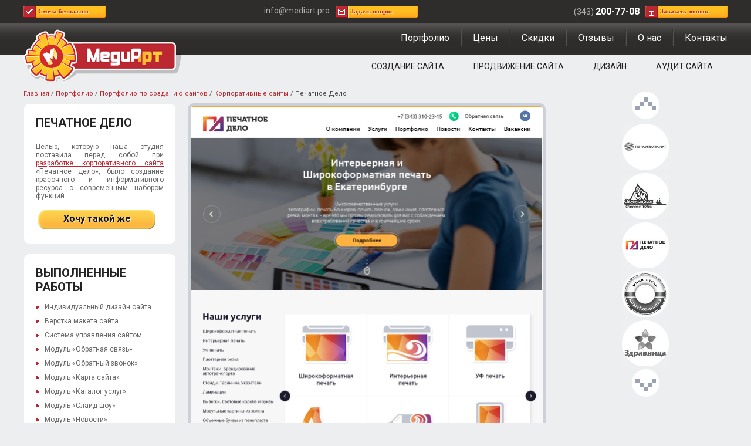

--- FILE ---
content_type: text/html; charset=UTF-8
request_url: https://mediart.pro/portfolio/pechatnoe-delo.html
body_size: 4850
content:
<!DOCTYPE html><html lang="ru"><head><title>Печатное Дело</title><meta name="description" content="Портфолио веб-студии МедиАрт: Корпоративные сайтыи другие разработанные сайты компаний в Екатеринбурге. У нас есть скидки для Вас! Звоните - (343)200-77-08"><meta name="keywords" content="Корпоративные сайты,портфолио,создание сайтов,примеры,работы,екатеринбург,веб-студия,медиарт"><meta charset="utf-8"><link rel="shortcut icon" href="https://mediart.pro/images/favicon.ico"><link href="//fonts.googleapis.com/css?family=Roboto:400,400i,700&amp;subset=cyrillic-ext" type="text/css" rel="stylesheet"><link href="//mediart.pro/css/default.css?rnd=121703188" type="text/css" rel="stylesheet"><link href="//mediart.pro/css/style.css?rnd=497124401" type="text/css" rel="stylesheet"><link href="//cdn.jsdelivr.net/gh/fancyapps/fancybox@3.5.7/dist/jquery.fancybox.min.css" type="text/css" rel="stylesheet"></head><body><header>
    <div id="aPanel">
        <div class="sContainer">
            <div class="fLeft">
                <span id="aServ"><a rel="nofollow" href="javascript:;" onclick="showModal('order')">Смета бесплатно</a></span>
            </div>
            <div class="fRight">
                <div class="tel">(343) <strong>200-77-08</strong></div>
                <span id="aPhone"><a rel="nofollow" href="javascript:;" onclick="showModal('phone')">Заказать звонок</a></span>
            </div>
            <div id="aCenter">
                <div class="fLeft">info@mediart.pro</div>
                <span id="aMail"><a rel="nofollow" href="javascript:;" onclick="showModal('feedback')">Задать вопрос</a></span>
            </div>
        </div>
    </div>
    <div id="header">
        <div class="sContainer">
            <a class="logo" href="https://mediart.pro/"><strong>МедиАрт</strong></a>            <nav>
                <div class="menu-main"><ul><li><a href="https://mediart.pro/portfolio/">Портфолио</a></li><li><a href="https://mediart.pro/calculator/">Цены</a></li><li><a href="https://mediart.pro/discounts/">Скидки</a></li><li><a href="https://mediart.pro/responses/">Отзывы</a></li><li><a href="https://mediart.pro/about/">О нас</a></li><li><a href="https://mediart.pro/contacts/">Контакты</a></li></ul></div>
                <div class="menu-services"><ul><li><a href="https://mediart.pro/sozdanie_saita/">Создание сайта</a></li><li><a href="https://mediart.pro/prodvizenie_sayta/">Продвижение сайта</a></li><li><a href="https://mediart.pro/design/">Дизайн</a></li><li><a href="https://mediart.pro/aydit_sayta/">Аудит сайта</a></li></ul></div>
            </nav>
        </div>
    </div>
</header>
<div id="content" class="sContainer"><aside><div class="sSide"><div id="tbl-works-list-container"><div id="works-list" data-current-id="263"><div class="arrow">
                    <img onclick="workList(6,263,28)" 
                        src="https://mediart.pro/images/arrowSTop.png" alt="предыдущая работа">
                </div><div id="tbl-works-list"><div class="twork">
						<div class="twork-img">
							<div class="twork-img-round"><a href="https://mediart.pro/portfolio/regiongeoproekt.html">РегионГеоПроект</a></div>
							<img id="wimg265" class="grayscale" src="https://mediart.pro/upload/image/clients/small/rgp-ekb_small.jpg" alt="">							
						</div>
						
					</div><div class="twork">
						<div class="twork-img">
							<div class="twork-img-round"><a href="https://mediart.pro/portfolio/zelnyiy-myis.html">Зелёный мыс</a></div>
							<img id="wimg264" class="grayscale" src="https://mediart.pro/upload/image/clients/small/greenm_small.jpg" alt="">							
						</div>
						
					</div><div class="twork">
						<div class="twork-img">
							<div class="twork-img-round"><a href="https://mediart.pro/portfolio/pechatnoe-delo.html">Печатное Дело</a></div>
							<img id="wimg263" class="grayscale" src="https://mediart.pro/upload/image/clients/small/p-delo_small.jpg" alt="">							
						</div>
						
					</div><div class="twork">
						<div class="twork-img">
							<div class="twork-img-round"><a href="https://mediart.pro/portfolio/kayutkompaniya.html">КаютКомпания</a></div>
							<img id="wimg262" class="grayscale" src="https://mediart.pro/upload/image/clients/small/hotel-v-krymy_small.jpg" alt="">							
						</div>
						<div class="twork-url"><a rel="nofollow" target="_blank" href="http://hotel-v-krymy.ru">hotel-v-krymy.ru</a></div>
					</div><div class="twork">
						<div class="twork-img">
							<div class="twork-img-round"><a href="https://mediart.pro/portfolio/zdravnitsa.html">Здравница</a></div>
							<img id="wimg261" class="grayscale" src="https://mediart.pro/upload/image/clients/small/vodavsem_small.jpg" alt="">							
						</div>
						<div class="twork-url"><a rel="nofollow" target="_blank" href="http://vodavsem.ru">vodavsem.ru</a></div>
					</div></div><div class="arrow">
                    <img onclick="workList(6,263,30)" 
                        src="https://mediart.pro/images/arrowSBottom.png" alt="следующая работа">
                </div></div></div></div></aside><section><div class="sCtn"><div class="sWay"><a href="https://mediart.pro/">Главная</a> / <a href="https://mediart.pro/portfolio/">Портфолио</a> / <a href="https://mediart.pro/portfolio/dev.html">Портфолио по созданию сайтов</a> / <a href="https://mediart.pro/portfolio/korporativnyie-saytyi.html">Корпоративные сайты</a> / <strong>Печатное Дело</strong></div><div id="work-container">		
	<div id="work-info">
		<div class="infoBlock">
			<h1 class="block-title">Печатное Дело</h1>
			
			<p style="text-align: justify;">Целью, которую наша студия поставила перед собой при <a href="/korporativniy-site/">разработке корпоративного сайта</a> &laquo;Печатное дело&raquo;, было создание красочного и информативного ресурса с современным набором функций.</p>

			<a class="btnOrder" rel="nofollow" href="javascript:;" 
				onclick="showModal('order')">Хочу такой же</a>
		</div>
		<br><div class="infoBlock">
			<div class="block-title">Выполненные работы</div>
			<ul>
	<li>Индивидуальный дизайн сайта</li>
	<li>Верстка макета сайта</li>
	<li>Система управления сайтом</li>
	<li>Модуль &laquo;Обратная связь&raquo;</li>
	<li>Модуль &laquo;Обратный звонок&raquo;</li>
	<li>Модуль &laquo;Карта сайта&raquo;</li>
	<li>Модуль &laquo;Каталог услуг&raquo;</li>
	<li>Модуль &laquo;Слайд-шоу&raquo;</li>
	<li>Модуль &laquo;Новости&raquo;</li>
</ul>

		</div>
		<br><div class="infoBlock">
			<div class="block-title">Информация по сайту</div>
			<p style="text-align: justify;">Клиентам должно быть интересно посещение сайта, поэтому мы начали с создания уникального оформления. Яркое слайд-шоу знакомит посетителя с услугами компании без лишнего текста и перегруженности информацией. Активная кнопка для заказа звонка перемещается вниз автоматически, что побуждает посетителей ей воспользоваться. Нами добавлено много функций для быстро и удобного знакомства потенциальных заказчиков с деятельностью компании, в том числе путь её развития в презентационном разделе.</p>

<p style="text-align: justify;">Все услуги сведены в единый каталог, расположенный сбоку. Основные направления снабжены стилизованными значками и выведены на середину главной страницы. Каждый посетитель сможет ознакомиться с уже выполненными проектами компании благодаря слайд-шоу внизу страницы. Карта с местоположением офиса поможет легко сориентировать клиентов. Есть раздел с вакансиями &ndash; это добавляет сайту функциональности. Как итог, ресурс имеет оригинальный контент, современное оформление и удобную систему управления.</p>

		</div>		
	</div>
	<div id="work">
		<a data-fancybox="gallery" href="https://mediart.pro/upload/image/portfolio/big/p-delo_big.jpg" data-caption="Печатное Дело"><img src="https://mediart.pro/upload/image/portfolio/big/p-delo_big.jpg" alt="Печатное Дело" /></a>		
		
	</div>
</div></div></section></div><footer>
    <div id="bg-footer-sozdanie" class="footer-bg"></div>    <div id="footer">
        <div class="sContainer">
            <ul><li><a href="https://mediart.pro/sozdanie_saita/">Создание сайта</a><ul><li><a href="https://mediart.pro/site-vizitka/">Сайт-визитка</a></li><li><a href="https://mediart.pro/internet-magazin/">Интернет-магазин</a></li><li><a href="https://mediart.pro/korporativniy-site/">Корпоративный сайт</a></li></ul></li><li><a href="https://mediart.pro/prodvizenie_sayta/">Продвижение сайта</a><ul><li><a href="https://mediart.pro/prodvizenie-light/">Лайт</a></li><li><a href="https://mediart.pro/prodvizenie-marketing/">Маркетинговое продвижение сайта</a></li><li><a href="https://mediart.pro/prodvizenie-complex/">Комплексное продвижение сайта</a></li><li><a href="https://mediart.pro/prodvizenie-internet-magazina/">Продвижение интернет-магазина</a></li><li><a href="https://mediart.pro/prodvizenie-v-top/">Продвижение сайта по позициям</a></li><li><a href="https://mediart.pro/prodvizenie-traffic/">Продвижение сайта по трафику</a></li><li><a href="https://mediart.pro/contextual_advertising/">Контекстная реклама</a></li><li><a href="https://mediart.pro/internet_reklama/">Услуги интернет-рекламы</a></li></ul></li><li><a href="https://mediart.pro/design/">Дизайн</a><ul><li><a href="https://mediart.pro/web-design/">Дизайн сайта</a></li><li><a href="https://mediart.pro/design-logo/">Разработка логотипа</a></li><li><a href="https://mediart.pro/corporate-identity/">Фирменный стиль</a></li></ul></li><li><a href="https://mediart.pro/aydit_sayta/">Аудит сайта</a><ul><li><a href="https://mediart.pro/audit-tech/">Технический аудит сайта</a></li><li><a href="https://mediart.pro/audit-seo/">Поисковый аудит сайта</a></li><li><a href="https://mediart.pro/audit-usability/">Юзабилити аудит сайта</a></li><li><a href="https://mediart.pro/audit-marketing/">Маркетинговый аудит сайта</a></li></ul></li><li><a href="https://mediart.pro/">МедиАрт</a><ul><li><a href="https://mediart.pro/portfolio/">Портфолио</a></li><li><a href="https://mediart.pro/calculator/">Цены</a></li><li><a href="https://mediart.pro/discounts/">Скидки</a></li><li><a href="https://mediart.pro/responses/">Отзывы</a></li><li><a href="https://mediart.pro/about/">О нас</a></li><li><a href="https://mediart.pro/contacts/">Контакты</a></li></ul></li></ul>            <div class="footer-body">
                <div class="vcard">
                    <div class="footer-left">
                        <p>
                            2011-2025 &copy;
                            <span class="category">веб-студия</span>
                            ООО &quot;<strong class="fn org">МедиАрт</strong>&quot;
                        </p>
                        <p><a rel="nofollow" href="https://mediart.pro/policy/">Политика по обработке персональных данных</a>
                        </p>
                    </div>
                    <div class="footer-right">
                        <p>
                            Мы работаем <span class="workhours">ежедневно с 9:00 до 18:00</span><br/>
                            Суббота-воскресенье – выходные дни.
                            <span class="url"><span class="value-title" title="https://mediart.pro/"></span></span>
                        </p>
                    </div>
                    <div class="footer-contacts">
                        <span class="tel">(343) <strong>200-77-08</strong></span>
                        <span class="email">info@mediart.pro</span>
                    </div>
                </div>
            </div>
        </div>
    </div>
</footer>
<!--noindex-->
<script>(function(){var widget_id='s1oMQ5K8Rz';var d=document;var w=window;function l(){var s=document.createElement('script'); s.type='text/javascript'; s.async=true; s.src='//code.jivosite.com/script/widget/'+widget_id; var ss=document.getElementsByTagName('script')[0]; ss.parentNode.insertBefore(s, ss);}if(d.readyState=='complete'){l();}else{if(w.attachEvent){w.attachEvent('onload',l);}else{w.addEventListener('load',l,false);}}})();</script>
<script>(function(m,e,t,r,i,k,a){m[i]=m[i]||function(){(m[i].a=m[i].a||[]).push(arguments)}; m[i].l=1*new Date();k=e.createElement(t),a=e.getElementsByTagName(t)[0],k.async=1,k.src=r,a.parentNode.insertBefore(k,a)}) (window, document, "script", "https://mc.yandex.ru/metrika/tag.js", "ym"); ym(5657185, "init", { clickmap:true, trackLinks:true, accurateTrackBounce:true, webvisor:true }); </script> <noscript><div><img src="https://mc.yandex.ru/watch/5657185" style="position:absolute; left:-9999px;" alt="" /></div></noscript>
<!--/noindex--><script src="//ajax.googleapis.com/ajax/libs/jquery/3.5.1/jquery.min.js"></script><script src="//cdn.jsdelivr.net/gh/fancyapps/fancybox@3.5.7/dist/jquery.fancybox.min.js"></script><script src="//mediart.pro/js/scrollup.js?rnd=428533321"></script><script src="//ajax.googleapis.com/ajax/libs/jqueryui/1.12.1/jquery-ui.min.js"></script><script src="//mediart.pro/js/callback.js?rnd=1686231849"></script><script src="//mediart.pro/js/modal.js?rnd=1028613095"></script><script src="//mediart.pro/js/jquery.maskedinput.min.js?rnd=1274261331"></script><script src="//mediart.pro/js/uitabs.js?rnd=1891581733"></script><script src="//mediart.pro/js/portfolio.js?rnd=1049690985"></script></body></html>

--- FILE ---
content_type: text/css
request_url: https://mediart.pro/css/default.css?rnd=121703188
body_size: 4682
content:
/*Default*/
html,body{width:100%;height:100%}
body,table,td,img,form,h1,h2,h3,h4{margin:0;padding:0;border:0}
label{cursor:pointer}
article,aside,details,figcaption,figure,footer,header,hgroup,menu,nav,section{display:block}
h1,h2,h3,h4{font-weight:normal;margin-bottom:10px}
h1{font-size:1.7em}
h2{font-size:1.5em}
h3{font-size:1.2em}
h4{font-size:1em;font-weight:bold}
a,a:visited{text-decoration:underline}
a:hover{text-decoration:none}
input[type="text"],input[type="email"],input[type="password"],select,textarea{padding:5px 10px;border:solid 1px #ccc}
input[type="text"]:focus,input[type="email"]:focus,input[type="password"]:focus,select:focus,textarea:focus{border-color:#aaa}

/*Стандартные блоки*/
.container{width:1240px;margin:0 auto}
.errPage{text-align:center;margin:1em 0}
.block{overflow:auto;padding:20px 0}
.block-title{padding-bottom:10px}
.block-title,.block-title a,.block-title a:visited{font-size:1.5em;text-decoration:none}

/*Таблицы*/
.dTbl{width:100%;display:table}
.dTblRow{display:table-row}
.dTblTd{vertical-align:top;display:table-cell !important;display:inline}
.tblBord td,.tblBord .dTblTd{padding:5px 10px;vertical-align:top;border:solid 1px #ccc}

/*Списки UL/OL*/
.list li{padding-bottom:10px}

/*Хлебные крошки*/
.breadcrumbs{padding:10px 0px}
.breadcrumbs,.breadcrumbs a,.breadcrumbs a:visited{font-size:12px;text-decoration:none}
.breadcrumbs a:hover,.breadcrumbs strong{font-weight:normal}

/*Выравнивание*/
.fLeft{float:left}
.fRight{float:right}

/*Формы*/
.dTblTd.mform{padding-left:40px}
.feedback-form,.dTblTd.mform{width:440px}
.fbRow{overflow:auto;padding-bottom:10px}
.fbDiv{padding-left:120px}
.fbDiv input,.fbDiv textarea{width:298px}
.fbDiv textarea{height:70px}
.fbSub{text-align:right}
.fbPolicy .fLeft{text-align:right}
.fbPolicy .fbDiv,.fbPolicy .fbDiv a,.fbPolicy .fbDiv a:visited{font-size:10px}

/*Кнопки*/
.btn,.btn:visited{display:inline-block;text-align:center;cursor:pointer;padding:5px 20px;-webkit-border-radius:20px;-moz-border-radius:20px;border-radius:20px;text-decoration:none}

/*Сообщения об ошибке/успехе*/
.dSuccess{color:#62AE42;margin:5px 0;padding:5px;border:solid 1px #62AE42;font-weight:bold}
.dError{color:#c00;margin:5px 0;padding:5px;border:solid 1px #c00;font-weight:bold}

/*Module Compiler - вывод каталогов и наименований*/
.ctg,.ctg-image,.itm,.itm-image{width:280px;margin:0 auto}
.ctg-image,.itm-image{text-align:center}
.ctg-image img,.itm-image img{max-width:280px;max-height:280px;display:block;margin:0 auto}
.ctg-title,.itm-title{padding:10px 0px}
.ctg-title,.ctg-title a,.ctg-title a:visited,
.itm-title,.itm-title a,.itm-title a:visited{font-size:1.2em;text-decoration:none}
.ctg-title a:hover,.itm-title a:hover{color:#222}
.ctg,.itm{margin-bottom:20px}

.ctg-name{padding-right:15px;font-size:12px}
.ctg-name a,.ctg-name a:visited{font-size:12px;text-decoration:none;font-weight:bold}
.ctg-name strong{color:#666}

.itm-body{padding:20px}
.itm-desc{font-size:14px}
.itm-date{float:right;font-size:14px;color:#666}

/*Module Compiler - вывод наименований списком*/
.itm-list .itm{width:100%;padding:20px 0;border-bottom:solid 1px #ccc}
.itm-list .itm:last-child{border:0}
.itm-list .itm-image{float:left}
.itm-list .itm-image,.itm-list .itm-image img{width:200px;height:auto}
.itm-list .itm-body{padding:0;margin-left:240px}

/*Module Compiler - вывод страницы наименования*/
.itm-full{overflow:auto;padding-bottom:20px}
.itm-full .itm-left{float:left;width:600px}
.itm-full .itm-body{padding:0;margin-left:640px}
.itm-full .itm{padding:0;width:auto}
.itm-full .itm-image{width:600px;border:solid 1px #ccc}
.itm-full .itm-image img{max-width:600px;max-height:600px}

/*Постраничная навигация*/
.page-nav{padding:10px 0;text-align:center}
.page-nav,.page-nav a,.page-nav a:visited{font-size:18px;text-decoration:none}
.page-nav a:hover{color:#222}

/*Google/Yandex Map*/
#gmap,#ymap{height:300px}

/*Copyright*/
a.mediart,a:visited.mediart{margin-top:10px;color:#4996d1;font-family:Tahoma;font-size:10px;display:block;background:url(../images/mediart.png) top right no-repeat;padding:11px 110px 11px 0;text-decoration:none}
a:hover.mediart{color:#222}

/*gallery*/
.gallery ul{list-style:none;margin:0;padding:0}
.gallery ul li{font-size:10px;padding:10px 10px 0px 0;display:-moz-inline-stack;display:inline-block;_overflow:hidden;zoom:1;*display:inline;}
.gallery ul li:last-child{padding-right:0}
.gallery img{border:1px solid #ccc}
.gallery img:hover{border-color:#222}
.gallery ul li,.gallery img{height:80px}

--- FILE ---
content_type: text/css
request_url: https://mediart.pro/css/style.css?rnd=497124401
body_size: 45171
content:
/*Default*/
body {
    font-family: 'Roboto', sans-serif;
    font-size: 14px;
    color: #444;
    background: #edeef0
}

h1 {
    font-weight: bold;
    font-size: 30px;
    margin: 0px 0 10px 0;
    padding: 0px;
    color: #222;
    text-transform: uppercase;
    text-shadow: #fff 1px 1px 1px
}

.container-header{
    display: flex;
    justify-content: space-between;
}

h1.indexH1 {
    text-align: center;
    margin-bottom: 40px;
    font-size: 20px
}

h2, .block-name, .block-name a, .block-name a:visited {
    font-weight: normal;
    font-size: 20px;
    margin: 0px 0 10px 0;
    padding: 0px;
    color: #222;
    text-decoration: none
}

.block-name a:hover {
    color: #bc2832
}

h3 {
    font-weight: normal;
    font-size: 18px;
    margin: 0px 0 10px 0;
    padding: 0px
}

h4 {
    font-weight: bold;
    font-size: 16px;
    margin: 0px;
    padding: 0px
}

a, a:visited {
    color: #bc2832;
    font-size: 14px
}

a.blackLnk {
    color: #444;
    text-decoration: none;
    font-size: 12px
}

a.blackLnk:hover {
    color: #bc2832
}

.dTblHalf, .dTbl3 {
    width: 100%;
    display: table
}

.dTblHalf .dTblTd {
    width: 50%
}

.dTbl3 .dTblTd {
    width: 33%
}

.tbl td {
    padding: 10px;
    vertical-align: top
}

.tbl-tarif {
    border-collapse: collapse;
}

.tbl-tarif th {
    padding: 7px;
    color: #fff;
    font-size: 16px;
    text-align: center;
    vertical-align: middle;
    border: solid 1px #ccc;
    background: #bc2832
}

.tbl-tarif td {
    padding: 7px;
    font-size: 12px;
    text-align: center;
    vertical-align: middle;
    border: solid 1px #ccc;
    background: #fff
}

.tbl-tarif td ul {
    font-size: 11px;
    text-align: left
}

.tbl-tarif td p {
    margin: 0 0 10px 0;
    padding: 0
}

.tbl-tarif td b {
    font-size: 16px
}

.halfTbl {
    width: 100%
}

.halfTbl td {
    vertical-align: top
}

.halfTbl td:first-child {
    width: 400px;
    padding-right: 90px
}

.sWay {
    padding-bottom: 10px
}

.sWay, .sWay a, .sWay a:visited {
    font-size: 11px;
    text-decoration: none;
}

.sWay a:hover {
    color: #222;
}

.sWay strong {
    font-weight: normal;
}

.zagl, .zagl a, .zagl a:visited, .zaglBig, .zaglBig a, .zaglBig a:visited {
    display: block;
    font-size: 26px;
    color: #fff;
    text-decoration: none;
    text-transform: uppercase
}

.zagl {
    padding: 3px 20px;
    background: url('../images/bgZagl.png') no-repeat
}

.zaglBig {
    padding: 3px 110px 3px 20px;
    text-align: center;
    width: 370px;
    background: url('../images/bgZaglBig.png') no-repeat
}

.zaglLine {
    font-size: 2em;
    padding-bottom: 10px;
    color: #bc2832;
    text-transform: uppercase
}

.redTxt {
    color: #bc2832
}

.block-body {
    margin-top: 40px
}

.block-body h2 {
    font-size: 25px;
    text-transform: uppercase;
    text-shadow: #fff 1px 1px 1px
}

.block-body .fRight {
    padding-top: 10px
}

/*This site*/
.sContainer {
    width: 1200px;
    margin: 0 auto;
    overflow: auto
}

#content {
    overflow: auto;
    margin-bottom: 40px
}

.tserv-list li, .tserv-items li, #tbl-audit ul li, .infoBlock ul li, #content ul li {
    background: url('../images/pointRed.png') center left no-repeat;
    padding: 5px 5px 5px 15px
}

.sSide {
    float: right;
    width: 280px
}

.sCtn {
    margin-right: 320px
}

#indexFlashContainer {
    width: 980px;
    height: 320px;
    margin: 0 auto;
    text-align: center
}

#indexImgContainer {
    margin-bottom: 20px
}

#indexImgContainer img {
    width: 980px
}

.sideBlock {
    margin: 40px 0;
    background: #c9cdd5;
    -webkit-border-radius: 5px;
    -moz-border-radius: 5px;
    border-radius: 5px
}

.sideBlock .zagl {
    font-size: 20px;
    padding: 5px;
    background: #9aa2b3;
    text-align: center;
    -webkit-border-radius: 5px;
    -moz-border-radius: 5px;
    border-radius: 5px
}

#content .sideMenu ul {
    margin: 10px 0;
    padding: 0;
    list-style: none
}

#content .sideMenu ul li {
    background: none;
    padding: 0;
    list-style: none
}

#content .sideMenu ul li a, #content .sideMenu ul li a:visited, #content .sideMenu ul li strong {
    display: block;
    padding: 7px;
    font-size: 16px;
    color: #222;
    text-transform: uppercase;
    border-bottom: solid 1px #ccc;
    text-decoration: none;
}

#content .sideMenu ul li .fRight {
    padding: 7px;
    font-size: 16px;
    color: #222
}

#content .sideMenu ul li ul {
    margin-left: 20px
}

#content .sideMenu ul li ul li a, #content .sideMenu ul li ul li a:visited, #content .sideMenu ul li ul li strong {
    padding: 5px;
    font-size: 14px;
    color: #444;
    border: 0;
    text-transform: none
}

#content .sideMenu ul li ul li .fRight {
    padding: 5px;
    font-size: 14px;
    color: #444
}

#content .sideMenu ul li ul li ul {
    margin: 0 0 10px 20px
}

#content .sideMenu ul li ul li ul li a, #content .sideMenu ul li ul li ul li a:visited, #content .sideMenu ul li ul li ul li strong {
    padding: 3px;
    font-size: 12px;
    color: #666
}

#content .sideMenu ul li ul li ul li .fRight {
    padding: 3px;
    font-size: 12px;
    color: #666
}

#content .sideMenu ul li strong, #content .sideMenu ul li ul li strong, #content .sideMenu ul li ul li ul li strong, #content .sideMenu ul li a:hover, #content .sideMenu ul li ul li a:hover {
    text-decoration: none;
    color: #bc2832;
    font-weight: normal
}

.sbInfo {
    padding: 10px 20px;
    font-size: 12px
}

.sbInfo a, .sbInfo a:visited {
    font-size: 12px;
    color: #444
}

.sbInfo p {
    margin: 5px 0
}

.sbInfo li {
    padding: 5px 0
}

.infoBlock {
    overflow: auto;
    color: #666;
    background: #fff;
    border: solid 1px #edeef0;
    padding: 20px;
    -webkit-border-radius: 10px;
    -moz-border-radius: 10px;
    border-radius: 10px
}

.infoBlock, .infoBlock a, .infoBlock a:visited {
    font-size: 12px
}

.infoBlock .sSide {
    width: 260px;
    float: left
}

.infoBlock .sCtn {
    margin: 0 0 0 300px
}

.infoBlock h2 {
    color: #222
}

.infoBlock-btns {
    width: 500px;
    padding: 10px 0
}

.infoBlock-btns a, .infoBlock-btns a:visited {
    font-size: 16px
}

#aPanel {
    position: fixed;
    z-index: 999;
    top: 0;
    left: 0;
    width: 100%;
    background: #2e2d2c;
    padding: 10px 0;
    overflow: auto;
    text-align: center
}

#aPanel span {
    background: url('../images/btnAction.png') no-repeat;
    display: inline-block
}

#aPanel a, .aPanel a:visited {
    display: block;
    width: 115px;
    height: 14px;
    padding: 3px 0 3px 25px;
    font: bold 11px Tahoma;
    color: #bc2832;
    text-shadow: #ffe49e 1px 1px 1px;
    text-align: left;
    background-repeat: no-repeat;
    background-position: center left 4px;
    text-decoration: none
}

#aServ a {
    background-image: url('../images/icon_aServ.png')
}

#aPhone a {
    background-image: url('../images/icon_aPhone.png')
}

#aMail a {
    background-image: url('../images/icon_aMail.png')
}

#aPanel .tel, #aCenter .fLeft {
    float: left;
    color: #b0b0b0;
    font-size: 14px;
    padding-right: 10px
}

#aPanel .tel strong {
    color: #fff;
    font-size: 16px
}

#aCenter {
    width: 380px;
    margin: 0 auto;
    text-align: left
}

#sAbout {
    color: #666;
    font-size: 14px;
    padding: 10px 0;
    overflow: auto;
    text-align: center
}

#sAbout span {
    padding: 0 5px
}

#header {
    margin-top: 40px;
    padding-top: 10px;
    background: url('../images/bgMenu.png') repeat-x
}

#header ul, .tserv-list ul, #footer ul, .tserv-items, #tbl-audit ul, .infoBlock ul, #content ul {
    margin: 0;
    padding: 0;
    list-style: none
}

nav {
    overflow: auto
}

nav div {
    float: right
}

.menu-main {
    height: 40px
}

.menu-main li {
    float: left;
    padding: 5px 19px;
    border-right: solid 1px #343331;
    border-left: solid 1px #535250
}

.menu-main li:first-child {
    border-left: 0;
    padding-left: 0
}

.menu-main li:last-child {
    border-right: 0;
    padding-right: 0
}

.menu-main a, .menu-main a:visited, .menu-main strong {
    font-size: 16px;
    color: #fff;
    text-decoration: none;
    text-shadow: #343331 1px 1px 1px
}

.menu-main a:hover, .menu-main strong {
    color: #fcc446;
    font-weight: normal
}

.menu-services li {
    float: left;
    padding: 0 5px;
    text-align: center
}

.menu-services a, .menu-services a:visited, .menu-services strong {
    padding: 15px 20px;
    display: block;
    height: 33px;
    color: #222;
    font-size: 14px;
    font-weight: normal;
    text-transform: uppercase;
    text-decoration: none
}

.menu-services a:hover, .menu-services strong {
    background: url('../images/bgMenuServ.png') top 3px center no-repeat
}

.logo {
    float: left;
    display: block;
    background: url(../images/logo.png) no-repeat;
    width: 270px;
    height: 91px;
    text-indent: -9999px
}

.logo strong {
    display: block;
    height: 100%;
    overflow: hidden
}

.headBlock {
    height: 320px
}

.headBlock div {
    position: absolute;
    z-index: 1;
    width: 600px;
    padding: 40px 0 0 10px
}

#bIndex {
    height: 380px;
    background: url('../images/bg-index.png') top center no-repeat
}

#bIndex div {
    padding-top: 0;
    width: 500px
}

#bSozdanie {
    background: url('../images/bg-sozdanie.png') top right no-repeat
}

#bSozdanie2 {
    background: url('../images/bg-sozdanie2.png') top right no-repeat
}

#bSeo {
    background: url('../images/bg-seo.png') top right no-repeat
}

#bSeo2 {
    background: url('../images/bg-seo2.png') top right no-repeat
}

#bAudit {
    background: url('../images/bg-audit.png') top right no-repeat
}

#bAudit2 {
    background: url('../images/bg-audit2.png') top right no-repeat
}

#bDesign {
    background: url('../images/bg-design.png') top right no-repeat
}

#bDesign2 {
    background: url('../images/bg-design2.png') top right no-repeat
}

#pageInfo {
    position: absolute;
    z-index: 1;
    margin-left: 20px
}

#viewport {
    margin-left: 500px
}

#viewport, #box, .slide {
    padding-bottom: 20px;
    text-align: right;
    width: 600px;
    height: 300px;
    overflow: hidden;
    background: #EDEEF0;
    background-position: top right;
    background-repeat: no-repeat
}

.slide div {
    background-position: top right;
    background-repeat: no-repeat
}

#tbl-services, #actions, #portfolio, #tbl-works, #tbl-services-list {
    margin-bottom: 40px
}

.sSide #tbl-services {
    margin-bottom: 0;
}

#tbl-services .dTblRow:nth-child(even) .dTblTd {
    padding-top: 20px
}

.arrow img {
    cursor: pointer
}

#flamp-block {
    padding: 20px 0 0 5px
}

/*Services*/
.tserv {
    width: 280px;
    margin: 0 auto
}

.tserv h2 {
    text-align: center;
    color: #222
}

.tserv h2 a, .tserv h2 a:visited {
    color: #222;
    text-decoration: none;
    font-size: 18px
}

.tserv h2 a:hover {
    color: #bc2832
}

.tserv-num {
    text-align: center;
    margin-bottom: 10px
}

.tserv-wh {
    margin-top: 70px;
    background: #fff;
    padding: 70px 0 0 0;
    -webkit-border-radius: 10px;
    -moz-border-radius: 10px;
    border-radius: 10px
}

.tserv-wh .tserv-desc {
    padding: 0 10px;
    min-height: 70px
}

.tserv-wh .tserv-list {
    min-height: 250px;
    border: 0;
    -webkit-border-radius: 0px;
    -moz-border-radius: 0px;
    border-radius: 0px
}

.tserv-icon {
    position: absolute;
    margin: -70px 0 0 75px;
    width: 130px
}

.tserv-desc {
    color: #666;
    font-size: 12px
}

.tserv-desc p {
    margin: 0
}

.tserv-list {
    margin-top: 10px;
    background: #fff;
    border: solid 1px #e7e8ea;
    padding: 5px 10px;
    -webkit-border-radius: 5px;
    -moz-border-radius: 5px;
    border-radius: 5px
}

.tserv-list a, .tserv-list a:visited {
    font-size: 12px;
    color: #666;
    text-decoration: none
}

.tserv-items, .tserv-items a, .tserv-items a:visited {
    font-size: 11px;
    color: #888
}

.tserv-list a:hover, .tserv-items a:hover {
    color: #222
}

.tserv-image {
    background: url('../images/bgService.png') top right no-repeat;
    padding: 0 10px 34px 0;
    width: 240px;
    height: 80px;
    text-align: center;
    vertical-align: middle;
    display: table-cell !important;
    display: inline
}

.tserv-image img {
    padding-left: 45px;
}

.tserv-image-ctn {
    height: 110px;
    text-align: center
}

.tserv-image-aud {
    height: 115px;
    text-align: center;
    padding-left: 20px
}

.tserv-list div {
    font-size: 12px;
    color: #717780;
    background-repeat: no-repeat;
    background-position: center left;
    padding: 10px 0 10px 30px
}

.tserv-list div.fRight {
    font-size: 11px;
    padding: 0
}

.tserv-list div.fRight b {
    font-size: 16px;
    color: #222
}

.tserv-list div.fRight del {
    font-size: 16px
}

.tserv-time {
    background-image: url('../images/icon_clock.png')
}

.tserv-price {
    background-image: url('../images/icon_price.png')
}

.tserv-cost {
    padding: 18px 0 12px 0;
    color: #000;
    font-size: 18px;
    text-align: center;
    background: url('../images/bg-cost.png');
    -webkit-border-bottom-right-radius: 10px;
    -webkit-border-bottom-left-radius: 10px;
    -moz-border-radius-bottomright: 10px;
    -moz-border-radius-bottomleft: 10px;
    border-bottom-right-radius: 10px;
    border-bottom-left-radius: 10px;
}

.tserv-cost b {
    font-weight: normal;
    font-size: 26px
}

.tserv-action {
    margin-top: 10px
}

.tserv-action a, .tserv-action a:visited {
    font: 12px Tahoma;
    display: block;
    width: 100px;
    padding-top: 2px;
    height: 18px;
    text-align: center;
    text-decoration: none;
    cursor: pointer
}

.tserv-action .order {
    color: #fff;
    text-shadow: #950d12 1px 1px 1px;
    text-transform: uppercase;
    background: url('../images/btnSOrder.png')
}

.tserv-action .more {
    color: #222;
    text-shadow: #ffe49e 1px 1px 1px;
    float: right;
    background: url('../images/btnSMore.png')
}

#tbl-services-list {
    border-top: dashed 1px #ccc;
    border-bottom: dashed 1px #ccc;
    padding: 20px 0;
    text-align: center
}

#tbl-services-list .tserv {
    margin: 30px auto
}

#tbl-services-list h2 a, #tbl-services-list h2 a:visited {
    font-size: 14px
}

/*Action*/
#actions {
    background: url('../images/bgActions.png') repeat-x;
    background-color: #f3a604
}

#tbl-actions .dTblTd {
    padding: 20px 0;
    border-right: solid 1px #e98d00;
    border-left: solid 1px #f9bb13
}

#tbl-actions .dTblTd:last-child {
    border-right: 0
}

#tbl-actions .dTblTd:first-child {
    border-left: 0
}

.taction {
    width: 300px;
    margin: 0 auto;
    overflow: auto
}

.taction-full {
    background: url('../images/bgActions.png') repeat-x;
    background-color: #f3a604;
    padding: 20px;
    -webkit-border-radius: 10px;
    -moz-border-radius: 10px;
    border-radius: 10px
}

.taction-title {
    padding-bottom: 10px;
    height: 80px;
    vertical-align: middle;
    display: table-cell
}

.taction-title a, .taction-title a:visited {
    font-size: 16px;
    color: #222;
    text-decoration: none
}

.taction-title a:hover {
    color: #bc2832
}

.taction-left {
    float: left;
    width: 90px
}

.taction-proz {
    color: #ef0609;
    font-size: 34px;
    text-align: center;
    padding-top: 23px;
    margin-bottom: 10px;
    height: 70px;
    background: url('../images/cloud.png') no-repeat
}

.taction-time {
    margin: 15px 0;
    color: #fff;
    font-size: 12px
}

.taction-time div {
    margin-top: 2px;
    color: #222;
    font-size: 14px
}

.counter div div {
    float: left;
    margin-right: 2px;
    width: 40px;
    color: #fff;
    font-size: 10px;
    text-align: center
}

.counter div div div {
    float: none;
    background: #222;
    font-size: 18px;
    padding: 5px 0;
    -webkit-border-radius: 5px;
    -moz-border-radius: 5px;
    border-radius: 5px
}

.taction-body {
    margin-left: 110px;
    min-height: 150px
}

.taction-body h3 {
    color: #222
}

.taction-body .subBtn {
    width: 120px;
    display: block
}

.taction-desc {
    font-size: 12px;
    min-height: 100px
}

.taction-desc p {
    margin: 0
}

.taction-price {
    margin-top: 30px;
    font-size: 20px;
    color: #fff;
    text-align: center
}

.taction-price-old {
    color: #444;
    text-decoration: line-through;
    padding-bottom: 20px;
    margin-bottom: 10px;
    background: url('../images/arrowWhiteBottom.png') bottom center no-repeat
}

.taction-price-tbl {
    width: 100%;
    display: table;
    border-top: dashed 1px #fff;
    border-bottom: dashed 1px #fff
}

.taction-price-tbl div {
    padding: 10px 0;
    text-align: center;
    vertical-align: top;
    display: table-cell !important;
    display: inline
}

.taction-full .taction-price-tbl div {
    width: 33%
}

.taction-full .taction-desc, .taction-full .taction-body {
    min-height: 0
}

.taction-price-tbl div b {
    font-size: 18px
}

.taction-price-tbl div span {
    font-size: 12px
}

.taction-price-tbl-old {
    padding-right: 25px;
    color: #444;
    background: url('../images/arrowWhite.png') right center no-repeat
}

.taction-price-tbl-old b {
    text-decoration: line-through
}

.taction-price-tbl-price {
    padding-right: 25px;
    color: #fff;
    background: url('../images/arrowWhite.png') right center no-repeat
}

.taction-price-tbl-econom {
    color: #BC2832
}

.taction-price-tbl-econom p {
    margin: 8px 0;
    padding: 0
}

.taction-order {
    float: right;
    margin-top: 37px;
    text-align: right
}

.taction-item {
    margin: 20px 0;
    overflow: auto
}

/*Portfolio*/
#portfolio {
    background: #fff
}

#tbl-works .dTblTd {
    text-align: center;
    padding: 20px 0
}

#tbl-works .arrow, #tbl-work .arrow {
    padding: 80px 10px 0 10px;
    width: 21px
}

#tbl-work .arrow {
    padding-top: 130px
}

#tbl-work-zagl {
    margin-left: 41px
}

.twork {
    width: 160px;
    margin: 0 auto;
    text-align: center;
    padding: 10px 0
}

#works-list {
    text-align: center;
}

#works-list .arrow {
    margin: 0.2em 0;
}

#works-list .arrow img {
    cursor: pointer
}

#tbl-works-list .twork-url {
    display: none
}

#tbl-works-list .twork {
    width: 80px;
    padding: 0.2em 0;
}

#tbl-works-list .twork-img, #tbl-works-list .twork-img-round, #tbl-works-list .twork img {
    width: 80px;
    height: 78px;
    display: block;
}

#tbl-works-list .twork-img-round {
    background-size: contain;
    height: 80px;
}

.twork-img-prev img {
    max-width: 160px;
    height: 160px;
    border: solid 2px #ccd0d8;
    -webkit-border-radius: 5px;
    -moz-border-radius: 5px;
    border-radius: 5px
}

.twork-img {
    width: 157px;
    height: 155px;
    background-size: contain;
    background-repeat: no-repeat;
    background-position: center center
}

.twork-img img {
    width: 157px;
    height: 155px
}

.twork-img-round {
    margin: 0;
    position: absolute;
    z-index: 1;
    background: url('../images/round.png') left top no-repeat;
    width: 157px;
    height: 155px;
    overflow: hidden
}

.twork-img-round a {
    display: block;
    height: 100%;
    text-indent: -9999px
}

.twork-imgbig {
    float: left;
    width: 460px;
    height: 300px;
    text-align: center;
    overflow: hidden
}

.twork-imgbig img {
    width: 460px
}

.twork-body {
    margin-left: 460px;
    height: 160px;
    padding: 20px;
    text-align: left
}

.twork-body .subBtn, .twork-body .subBtn:hover {
    background: #9aa2b3;
    color: #fff;
    border-color: #ccc
}

.twork-title {
    font-size: 18px;
    color: #222
}

.twork-url {
    margin-top: 10px
}

.twork-url a, .twork-url a:visited {
    font-size: 12px;
    color: #666;
    text-decoration: none
}

.twork-url a:hover {
    text-decoration: underline;
    color: #222
}

.twork-desc {
    font-size: 12px;
    padding-bottom: 10px
}

.twork-full {
    margin-bottom: 20px
}

.twork-full .twork-img {
    float: left
}

.twork-full .twork-info {
    margin-left: 190px;
    height: 160px
}

#work-container {
    display: flex;
}

#work, #work img {
    width: 600px;
}

#work .gallery li {
    background: none;
    padding: 0;
    margin: 0 0 1em 0;
    width: 150px;
}

#work .gallery img {
    width: auto;
    max-width: 140px;
}

#work-info {
    width: 300px;
}

#work {
    text-align: center;
    padding-left: 20px;
}

#work img {
    border: solid 5px #ccd0d8;
    -webkit-border-radius: 10px;
    -moz-border-radius: 10px;
    border-radius: 10px
}

#tbl-work-container .fRight .btnYel {
    margin-top: 10px
}

.ctg {
    padding: 20px 0;
    border-top: dashed 2px #ccc
}

.ctg a {
    text-decoration: none
}

.ctg h2 {
    text-transform: uppercase;
    font-size: 24px
}

.ctg .fRight {
    padding-top: 7px
}

.ctg-item {
    overflow: auto;
    cursor: pointer;
    padding: 20px;
    -webkit-border-radius: 10px;
    -moz-border-radius: 10px;
    border-radius: 10px
}

.ctg-item:hover {
    background: #fff
}

.ctg-item .fLeft {
    width: 300px
}

.ctg-item-desc {
    padding-left: 320px
}

.ctg-item-desc p {
    color: #666;
    font-size: 12px
}

.ctg-works {
    margin-bottom: 40px;
    width: 100%
}

.ctgName {
    display: inline-block;
    padding: 10px 10px 10px 0
}

.ctgName:last-child {
    padding-right: 0
}

.ctgName a, .ctgName a:visited, .ctgName strong {
    font-size: 12px;
    display: block;
    text-align: center;
    text-transform: uppercase;
    text-decoration: none;
    color: #fff;
    padding: 10px 20px;
    background: #BC2832;
    -webkit-border-radius: 10px;
    -moz-border-radius: 10px;
    border-radius: 10px
}

.ctgName a:hover, .ctgName strong {
    font-weight: normal;
    color: #222;
    background: #ccc;
    text-decoration: none
}

/*Audit*/
#tbl-audit .dTblTd {
    width: 450px;
    padding: 20px
}

#tbl-audit .gray {
    background: #9aa2b3
}

#audit h2 {
    font-size: 16px
}

/*Responses*/
.resp, .resp-item {
    background: #fff;
    padding: 20px;
    -webkit-border-radius: 10px;
    -moz-border-radius: 10px;
    border-radius: 10px;
    min-height: 130px;
    height: auto !important;
    height: 130px
}

.resp-link {
    float: right
}

.resp-link a, .resp-link a:visited {
    display: block;
    background: url(../images/icon_flamp.png);
    width: 24px;
    height: 24px;
    text-indent: -9999px;
    overflow: hidden
}

.resp-item {
    margin: 40px 0
}

.resp-title, .resp-title a, .resp-title a:visited {
    color: #bc2832;
    font-weight: bold;
    font-family: Georgia, serif;
    font-style: italic;
    font-size: 20px;
    text-decoration: none;
}

.resp-title a:hover {
    color: #222;
}

.resp-title span {
    color: #bec9cd
}

.resp-title span.resp-title-client {
    color: #bc2832;
}

.resp-body {
    color: #777;
    font-family: Georgia;
    font-style: italic
}

.resp-client {
    text-align: right;
    color: #3e7eb9;
    font-family: Georgia;
    font-style: italic
}

.footer-bg {
    background-repeat: no-repeat;
    background-position: bottom center;
    height: 250px
}

#bg-footer-sozdanie {
    background-image: url('../images/bg-footer-sozdanie.png')
}

#bg-footer-seo {
    background-image: url('../images/bg-footer-seo.png')
}

#bg-footer-audit {
    background-image: url('../images/bg-footer-audit.png')
}

#bg-footer-audit2 {
    background-image: url('../images/bg-footer-audit2.png')
}

#bg-footer-design {
    background-image: url('../images/bg-footer-design.png')
}

#footer {
    background: url('../images/bgFooter.png') repeat-x;
    background-color: #2e2d2c;
    border-top: solid 3px #2e2d2c
}

#footer ul {
    margin-top: 20px;
    overflow: auto
}

#footer ul li {
    float: left;
    width: 210px;
    min-height: 190px;
    padding: 0 10px 0 10px;
    border-right: solid 1px #222120;
    border-left: solid 1px #3f3e3d
}

#footer ul li:first-child {
    border-left: 0
}

#footer ul li:last-child {
    border-right: 0
}

#footer ul li a, #footer ul li a:visited, #footer ul li strong {
    color: #fff;
    text-decoration: none;
    font-weight: normal
}

#footer ul li ul {
    margin-top: 5px;
    border: 0
}

#footer ul li ul li {
    float: none;
    background: url('../images/pointGray.png') center left no-repeat;
    padding: 1px 0 1px 13px;
    border: 0;
    width: auto;
    min-height: auto
}

#footer ul li ul li a, #footer ul li ul li a:visited, #footer ul li ul li strong {
    font-size: 12px;
    color: #888
}

#footer ul li a:hover, #footer ul li ul li a:hover {
    color: #F3A604
}

.footer-body {
    border-top: solid 3px #282726;
    margin-top: 20px
}

.vcard {
    padding: 10px;
    font: 11px Tahoma;
    color: #999;
    overflow: auto;
    border-top: solid 1px #3f3e3d
}

.vcard a, .vcard a:visited {
    font: 11px Tahoma;
    color: #ccc;
    text-decoration: none
}

.vcard p {
    margin: 5px 0
}

.footer-left {
    float: left;
    width: 340px
}

.footer-left .fLeft {
    padding-right: 10px
}

.footer-right {
    float: right;
    width: 340px;
    text-align: right
}

.footer-contacts {
    margin: 0 330px;
    text-align: center;
    font: 14px Arial
}

.footer-contacts .tel strong {
    color: #fff;
    font-size: 20px;
    padding: 0 20px 0 5px
}

.pluso {
    margin-bottom: 10px
}

#vk_groups {
    height: 400px;
    margin: 20px 0
}

.whCtn {
    background: #fff;
    padding: 20px;
    margin: 20px 0;
    -webkit-border-radius: 10px;
    -moz-border-radius: 10px;
    border-radius: 10px
}

.citat {
    font-family: Georgia;
    font-style: italic;
    color: #666
}

.grayscale {
    -webkit-filter: grayscale(100%);
    -moz-filter: grayscale(100%);
    -ms-filter: grayscale(100%);
    -o-filter: grayscale(100%);
    filter: grayscale(100%);
    filter: url("data:image/svg+xml;utf8,<svg xmlns=\'http://www.w3.org/2000/svg\'><filter id=\'grayscale\'><feColorMatrix type=\'matrix\' values=\'0.3333 0.3333 0.3333 0 0 0.3333 0.3333 0.3333 0 0 0.3333 0.3333 0.3333 0 0 0 0 0 1 0\'/></filter></svg>#grayscale"); /* Firefox 3.5+ */
    filter: gray;
}

.prodNav {
    margin: 10px 0;
    text-align: center
}

.prodNav span {
    padding: 0 10px;
    font-size: 20px
}

.prodNav a, .prodNav a:visited {
    text-decoration: none;
    font-size: 20px
}

/*Modules defaults*/
.subBtn, .btn {
    border: 0;
    min-width: 100px;
    text-align: center;
    cursor: pointer;
    color: #fff;
    font-size: 14px;
    text-transform: uppercase;
    background-color: #cb2a2e;
    padding: 5px 20px;
    border: solid 2px #FFC533;
    -webkit-border-radius: 5px;
    -moz-border-radius: 5px;
    border-radius: 5px
}

.subBtn:hover, .btn:hover {
    border-color: #222
}

a.subBtn, a:visited.subBtn, a.btn, a:visited.btn {
    color: #fff;
    text-decoration: none
}

.btnOrder {
    display: block;
    width: 208px;
    height: 22px;
    padding: 10px 0;
    text-align: center;
    cursor: pointer;
    color: #111;
    text-shadow: #fff 1px 1px 1px;
    font-size: 16px !important;
    font-weight: bold;
    background: url('../images/btnOrder.png') center left no-repeat;
    border: 0
}

a.btnOrder, a:visited.btnOrder {
    color: #111;
    text-decoration: none
}

input.btnOrder {
    padding: 0;
    height: 42px
}

.btnOrderSmall {
    display: block;
    width: 120px;
    height: 22px;
    padding: 10px 0;
    text-align: center;
    cursor: pointer;
    color: #111;
    text-shadow: #fff 1px 1px 1px;
    font-size: 16px;
    font-weight: bold;
    background: url('../images/btnOrderSmall.png') center left no-repeat;
    border: 0
}

a.btnOrderSmall, a:visited.btnOrderSmall {
    color: #111;
    text-decoration: none
}

.btnYel {
    border: 0;
    font-size: 12px;
    display: block;
    width: 100px;
    padding-top: 2px;
    height: 18px;
    text-align: center;
    cursor: pointer;
    color: #bc2832;
    background: url('../images/btnSMore.png');
    -webkit-border-radius: 5px;
    -moz-border-radius: 5px;
    border-radius: 5px
}

a.btnYel, a:visited.btnYel {
    color: #222;
    text-decoration: none
}

a:hover.btnYel {
    color: #bc2832
}

.feedBackForm {
    padding: 20px;
    width: 420px;
    background: #9aa2b3;
    font-weight: bold;
    color: #edeef0
}

.feedBackForm form {
    width: 420px;
    margin: 0 auto
}

.feedBackForm .feedback-form {
    width: 100%;
}

.feedBackForm .block-title {
    color: #fff
}

.feedBackForm .fLeft {
    float: none;
    padding-bottom: 0.5em
}

.feedBackForm .fbPolicy .fLeft {
    float: left;
}

.feedBackForm .fbPolicy a, .feedBackForm .fbPolicy a:visited {
    color: #fff;
}

.feedBackForm .fbDiv {
    padding: 0
}

.feedBackForm .fbDiv input, .feedBackForm .fbDiv textarea, .feedBackForm .fbDiv select {
    width: 400px;
    padding: 5px 10px;
    border: 0;
    background: #edeef0;
    -moz-border-radius: 5px;
    -webkit-border-radius: 5px;
    border-radius: 5px
}

.feedBackForm .fbDiv select {
    width: 420px
}

.fbFormPg {
    width: 460px;
    margin: 10px auto;
    text-align: center
}

.fbFormPg .feedBackForm {
    -moz-border-radius: 10px;
    -webkit-border-radius: 10px;
    border-radius: 10px
}

.fbFormPg .btnOrder {
    margin: 0 auto
}

.fbFormPg .g-recaptcha {
    width: 305px;
    margin: 0 auto
}

.frm div {
    padding: 5px 0
}

.frm div span {
    color: #fff;
    font-size: 12px;
    padding-bottom: 5px;
    display: block
}

.frm div input, .frm div textarea {
    border: 0;
    width: 440px;
    padding: 5px;
    -moz-border-radius: 5px;
    -webkit-border-radius: 5px;
    border-radius: 5px
}

.dataLine {
    padding: 5px 0
}

.dataLineBord {
    overflow: auto;
    padding: 20px 0;
    border-bottom: dashed 1px #c9c9ca
}

.dataLineBord:first-child {
    padding-top: 0
}

.dataLineBord:last-child {
    padding-bottom: 0;
    border: 0
}

.dataLineBord:hover {
    background: #fff;
    cursor: pointer
}

.dataPic {
    float: left;
    width: 45px
}

.dataPic img {
    width: 45px
}

.dataInfo {
    margin-left: 100px
}

.dataName, .dataName a, .dataName a:visited {
    font-size: 16px;
    color: #222;
    text-decoration: none
}

.dataName a:hover {
    color: #bc2832
}

.dataBody {
    margin-top: 5px;
    font-size: 12px
}

.dataBody p {
    margin: 5px 0
}

.dSuccess {
    color: #62AE42;
    margin: 5px 0;
    padding: 5px;
    border: solid 1px #62AE42;
    font-weight: bold;
    background: #fff
}

.dError {
    color: #c00;
    margin: 5px 0;
    padding: 5px;
    border: solid 1px #c00;
    font-weight: bold;
    background: #fff
}

/*News*/
#news {
    margin-top: 40px
}

.news-item {
    width: 300px;
    padding: 20px 0
}

.news-item .dataInfo {
    margin-left: 80px
}

.news-item .dataName a, .news-item .dataName a:visited, .news-item .dataName {
    font-size: 14px
}

.news-item .dataBody {
    font-size: 10px;
    color: #666
}

.newsDate {
    float: left;
    width: 50px;
    padding: 10px;
    text-align: center;
    font-size: 12px;
    color: #222;
    background: #fff;
    -moz-border-radius: 5px;
    -webkit-border-radius: 5px;
    border-radius: 5px
}

.newsDate div {
    font-size: 20px
}

/*subscribe*/
#subscribe {
    background: #fff;
    text-align: center;
    padding: 20px;
    -moz-border-radius: 10px;
    -webkit-border-radius: 10px;
    border-radius: 10px
}

#subscribeForm {
    width: 400px;
    margin: 10px auto;
    color: #fff;
    background: #9aa2b3;
    padding: 20px 50px;
    -moz-border-radius: 10px;
    -webkit-border-radius: 10px;
    border-radius: 10px
}

#subscribeForm input {
    width: 215px;
    border: 0;
    padding: 3px 10px;
    -moz-border-radius: 5px;
    -webkit-border-radius: 5px;
    border-radius: 5px
}

#subscribeForm .btnYel {
    border: solid 2px #fff
}

/*TableSorter*/
table.tablesorter {
    margin-top: 5px;
    width: 98%;
    text-align: left
}

table.tablesorter thead tr th, table.tablesorter tfoot tr th {
    background-color: #C9CDD5;
    color: #444;
    border: 1px solid #ddd;
    padding: 10px 20px 10px 10px;
    font-weight: normal;
    white-space: nowrap
}

table.tablesorter thead tr .header {
    background-image: url('../images/tablesorter/bg.gif');
    background-repeat: no-repeat;
    background-position: center right;
    cursor: pointer
}

table.tablesorter tbody td {
    border: 1px solid #ddd;
    padding: 10px;
    background-color: #FFF;
    vertical-align: top
}

table.tablesorter tbody td.ctr {
    text-align: center
}

table.tablesorter tbody td a {
    font-size: 12px
}

table.tablesorter tbody td p, table.tablesorter tbody td div {
    margin: 5px 0 0 0;
    padding: 0;
    font-size: 12px;
    color: #666
}

table.tablesorter tbody tr.odd td {
    background-color: #eee
}

table.tablesorter thead tr .headerSortUp {
    background-image: url('../images/tablesorter/asc.gif')
}

table.tablesorter thead tr .headerSortDown {
    background-image: url('../images/tablesorter/desc.gif')
}

table.tablesorter thead tr .headerSortDown, table.tablesorter thead tr .headerSortUp {
    background-color: #9AA2B3;
    color: #fff
}

.price {
    font-size: 20px
}

.price b {
    font-size: 26px;
    color: #BC2832
}

.price-catalogs .whCtn {
    min-height: 110px;
    width: 380px;
    cursor: pointer;
}

.price-catalogs .whCtn p, .price-catalogs .whCtn p a, .price-catalogs .whCtn p a:visited {
    font-size: 12px;
    color: #666;
}

.price-table {
    width: 100%;
    border-collapse: collapse;
    border: 0;
}

.price-table th, .price-table td {
    padding: 1em;
    vertical-align: top;
    border: solid 1px #ccc;
}

.price-table th {
    background: #BC2832;
    color: #fff;
    font-weight: normal;
}

.price-table td {
    background: #fff;
}

.price-table td:first-child {
    text-align: center;
}

.price-table td div {
    font-size: 0.8em;
    color: #666;
    padding-top: 0.5em;
}

.price-table td div p {
    margin: 0;
}


/*Calculator*/
#calc {
    background: url('../images/calc.png') no-repeat;
    width: 240px;
    height: 181px;
    text-align: center
}

#calc a, #calc a:visited {
    display: block;
    color: #fff;
    font-size: 20px;
    text-decoration: none;
    text-transform: uppercase;
    padding: 10px 15px;
    width: 210px;
    height: 140px
}

.priceContainer, .whContainer {
    background: #fff;
    padding: 20px
}

.priceContainer b {
    font-size: 16px;
    font-weight: normal
}

.priceContainer .fRight, .priceContainer .fRight strong, .priceContainer .fRight b {
    font-size: 18px;
    color: #222;
    font-weight: normal
}

.priceContainer .fRight b {
    color: #bc2832;
    font-size: 26px
}

h2.priceHeader {
    text-transform: uppercase;
    padding-bottom: 10px;
    border-bottom: solid 1px #ccc
}

.priceTbl-container {
    margin: 5px 0 20px 0;
    background: #edeef0;
    padding: 5px;
    -moz-border-radius: 5px;
    -webkit-border-radius: 5px;
    border-radius: 5px
}

.priceTbl {
    width: 98%;
    margin: 10px 0 10px 0
}

.priceTbl td {
    font-size: 16px;
    padding: 5px;
    border-bottom: solid 1px #dcdee2;
    border-top: solid 1px #fff
}

.priceTbl td a, .priceTbl td a:visited {
    font-size: 16px
}

.priceTbl tr:first-child td {
    border-top: 0
}

.priceTbl tr:last-child td {
    border-bottom: 0
}

td.priceTblCheck {
    width: 20px
}

td.priceTblPos {
    width: 330px
}

.ui-tabs {
    position: relative
}

.ui-tabs .ui-tabs-nav, #calcTabs ul {
    height: 40px;
    margin: 0;
    font-size: 16px;
    padding: 0 20px
}

.ui-tabs .ui-tabs-nav li, #calcTabs ul li {
    list-style: none;
    float: left;
    position: relative;
    top: 0;
    margin: 1px 5px 0 0;
    border-bottom-width: 0;
    padding: 0;
    white-space: nowrap;
    background: #bc2832;
    border: solid 1px #bc2832;
    border-bottom: 0;
    -webkit-border-top-left-radius: 5px;
    -webkit-border-top-right-radius: 5px;
    -moz-border-radius-topleft: 5px;
    -moz-border-radius-topright: 5px;
    border-radius: 5px 5px 0 0
}

.ui-tabs .ui-tabs-nav li a {
    float: left;
    color: #fff;
    font-size: 16px;
    padding: 8px 10px;
    text-decoration: none
}

.ui-tabs .ui-tabs-nav li.ui-tabs-active, #calcTabs ul li.ui-tabs-active {
    margin-bottom: -1px;
    padding-bottom: 1px;
    background: #fff;
    border: solid 1px #dcdee2;
    border-bottom: 0
}

.ui-tabs .ui-tabs-nav li.ui-tabs-active a, .ui-tabs .ui-tabs-nav li.ui-state-disabled a, .ui-tabs .ui-tabs-nav li.ui-tabs-loading a {
    color: #444;
    cursor: text
}

.ui-tabs .ui-tabs-nav li a, .ui-tabs-collapsible .ui-tabs-nav li.ui-tabs-active a {
    cursor: pointer
}

.ui-tabs .ui-tabs-panel {
    display: block;
    border-width: 0;
    padding: 1em 1.4em;
    background: #fff;
    -moz-border-radius: 10px;
    -webkit-border-radius: 10px;
    border-radius: 10px
}

.toolTip {
    cursor: help
}

.ui-tooltip {
    padding: 8px;
    font-size: 12px;
    position: absolute;
    background: #fff;
    z-index: 9999;
    max-width: 300px;
    -webkit-box-shadow: 0 0 5px #aaa;
    box-shadow: 0 0 5px #aaa
}

body .ui-tooltip {
    border-width: 2px
}

/*jcarousel*/
.jcarousel-skin-tango .jcarousel-container {
    padding: 20px 40px;
    margin-bottom: 40px
}

.jcarousel-skin-tango .jcarousel-direction-rtl {
    direction: rtl
}

.jcarousel-skin-tango .jcarousel-container-horizontal {
}

.jcarousel-skin-tango .jcarousel-clip {
    overflow: hidden
}

.jcarousel-skin-tango .jcarousel-clip-horizontal {
    height: 155px
}

.jcarousel-skin-tango .jcarousel-item {
    width: 170px;
    height: 155px;
    text-align: center
}

.jcarousel-skin-tango .jcarousel-item img {
    height: 155px
}

.jcarousel-skin-tango .jcarousel-item-horizontal {
    margin-left: 0;
    margin-right: 10px
}

.jcarousel-skin-tango .jcarousel-direction-rtl .jcarousel-item-horizontal {
    margin-left: 10px;
    margin-right: 0
}

.jcarousel-skin-tango .jcarousel-item-placeholder {
    background: #fff;
    color: #000
}

.jcarousel-skin-tango .jcarousel-next-horizontal {
    position: absolute;
    top: 80px;
    right: 5px;
    width: 21px;
    height: 35px;
    cursor: pointer;
    background: transparent url(../images/arrowSRight.png) no-repeat 0 0
}

.jcarousel-skin-tango .jcarousel-direction-rtl .jcarousel-next-horizontal {
    left: 5px;
    right: auto;
    background-image: url(../images/arrowSLeft.png)
}

.jcarousel-skin-tango .jcarousel-prev-horizontal {
    position: absolute;
    top: 80px;
    left: 5px;
    width: 21px;
    height: 35px;
    cursor: pointer;
    background: transparent url(../images/arrowSLeft.png) no-repeat 0 0
}

.jcarousel-skin-tango .jcarousel-direction-rtl .jcarousel-prev-horizontal {
    left: auto;
    right: 5px;
    background-image: url(../images/arrowSRight.png)
}

/*SimpleModal*/
#simplemodal-overlay {
    background-color: #000
}

#simplemodal-container {
    width: 670px;
    height: 387px;
    background-color: #bc2832;
    -moz-border-radius: 10px;
    -webkit-border-radius: 10px;
    border-radius: 10px
}

.simplemodal-head {
    padding: 10px
}

.simplemodal-head h2 {
    color: #fff;
    margin: 0
}

a.simplemodal-close, a:visited.simplemodal-close {
    float: right;
    color: #fff;
    font: 12px Tahoma;
    padding-right: 20px;
    background: url('../images/icon_close.png') right center no-repeat;
    text-decoration: none
}

.simplemodal-body {
    height: 320px;
    background: #fff;
    padding: 10px;
    -moz-border-radius: 10px;
    -webkit-border-radius: 10px;
    border-radius: 10px
}

.simplemodal-body .feedBackForm {
    width: 300px;
    padding-bottom: 10px
}

.simplemodal-body .feedBackForm .fbDiv input, .simplemodal-body .feedBackForm .fbDiv textarea, .simplemodal-body .feedBackForm .fbDiv select {
    width: 280px
}

.simplemodal-body .feedBackForm .fbDiv select {
    width: 300px
}

.simplemodal-body .whContainer {
    padding: 10px 20px
}

.simplemodal-body .whContainer textarea {
    width: 240px;
    height: 190px;
    padding: 5px 10px;
    border: solid 1px #9AA2B3;
    background: #edeef0;
    -moz-border-radius: 5px;
    -webkit-border-radius: 5px;
    border-radius: 5px
}

.simplemodal-body .policy {
    font-size: 12px;
    padding-top: 10px
}

/*FancyBox*/
#gallery ul {
    list-style: none;
    margin: 0;
    padding: 0
}

#gallery ul li {
    font-size: 10px;
    padding: 5px;
    height: 120px;
    display: -moz-inline-stack;
    display: inline-block;
    _overflow: hidden;
    zoom: 1;
    *display: inline
}

#gallery ul li div {
    padding-bottom: 3px
}

#gallery img {
    height: 120px;
    margin: 3px;
    border: 2px solid #ccc;
    -moz-border-radius: 10px;
    -webkit-border-radius: 10px;
    border-radius: 10px
}

#gallery a:hover img {
    border: 2px solid #1F547F
}

#gallery a:hover {
    color: #fff
}

.block-title {
    color: #222;
    font-size: 20px;
    font-weight: bold;
    text-transform: uppercase;
    padding-bottom: 10px
}

.ctnTbl {
    width: 100%
}

.ctnTbl td {
    width: 50%;
    padding-right: 20px;
    vertical-align: top
}

.ctnTbl tr td:last-child {
    padding-right: 0
}

.itm-title, .itm-title a, .itm-title a:visited {
    color: #222;
    font-size: 1.2em;
    text-transform: uppercase;
    font-weight: bold
}

.itm-title:hover {
    color: #bc2832
}

.srv-items {
    display: grid;
    grid-template-rows: 1fr auto;
    grid-template-columns: 1fr 1fr 1fr;
    grid-gap: 2vw;
    margin: 20px 0;
    align-items: center
}

.srv-items .itm {
    text-align: center;
    display: grid;
    grid-template-rows: 1fr 1fr;
    grid-template-columns: 1fr;
}

.srv-items .itm-image img {
    height: 80px
}

.srv-items .itm-desc {
    font-size: 0.8em
}

.itm-list {
    display: grid;
    grid-template-rows: auto;
    grid-template-columns: 1fr;
    grid-gap: 10px;
}

.itm-list .itm {
    margin: 10px auto;
    width: 100%
}

.itm-list .itm-image {
    float: left
}

.itm-list .itm-image, .itm-list .itm-image img {
    width: 100px
}

.itm-list .itm-body {
    margin-left: 120px
}

.itm-list .tbl-tarif {
    width: 100%
}

.itm-list .tbl-tarif td {
    text-align: left;
    font-weight: bold;
    color: #222
}

/*callback*/
.callback-form {
    width: 400px
}

.callback-form .block-title {
    text-align: center
}

.callback-form input[type="text"], .callback-form input[type="email"] {
    width: 100%
}

.callback-form input.error {
    border-color: #f00
}

.callback-form .fbRow .fLeft {
    width: 20px
}

.callback-form .fbRow .fbDiv {
    padding-left: 30px
}

.callback-form .fbRow .btn {
    display: block;
    margin: 0 auto;
    width: 180px
}

/*Animate*/
.hideme {
    opacity: 0
}

/*scrollup*/
.scrollup {
    position: fixed;
    left: 20px;
    bottom: 20px;
    cursor: pointer;
    display: none
}

/*slider*/
body .bx-wrapper {
    margin: 0;
    border: 0;
    background: none;
    box-shadow: 0 0 0
}

.infoBlock-portfolio {
    display: flex;
    flex-direction: column;
}

--- FILE ---
content_type: application/javascript; charset=utf-8
request_url: https://mediart.pro/js/portfolio.js?rnd=1049690985
body_size: 1582
content:
const ajaxFl = '/module/portfolio/portfolio.ajax.php';

/**
 * Set image
 * @param img
 */
const setWorkImg = (img) => {
    $('#work img').attr('src', img);
    $("#work img").animate({opacity: 'hide'}, "fast", function () {
        $("#work img").animate({opacity: 'show'}, "slow");
    });
    showWork();
}

/**
 * Set next image
 * @param wId
 */
const setNextImg = (wId) => {
    let wPath = $('#work img').attr('src');
    $.post(ajaxFl, {curWork: wId, curImg: wPath}, function (data) {
        if (data) {
            $('#work img').attr('src', data);
        }
    });
}

/**
 * Set work list
 * @param wId
 * @param wNum
 */
const setWorkList = (wId, wNum) => {
    $('#tbl-works-vars').load(ajaxFl, {curId: wId, startNum: wNum});
    showWork();
}

/**
 * Show current work
 */
const showWork = () => {
    let pos = $("#work").offset().top;
    pos -= 50;
    $('html,body').animate({scrollTop: pos});
}

/**
 * Navigation
 * @param wCtg
 * @param wId
 * @param wNum
 */
const workList = (wCtg, wId, wNum) => {
    $.post(ajaxFl, {curCtg: wCtg, curId: wId, startNum: wNum}, function (data) {
        $("#tbl-works-list-container").animate({opacity: 'hide'}, "fast", function () {
            $("#tbl-works-list-container").html(data);
            $("#tbl-works-list-container").animate({opacity: 'show'}, "fast", function () {
                curWork();
            });
        });
    });
}

/**
 * Remove grayscale from current work
 */
const curWork = () => {
    let curId = $('#works-list').attr('data-current-id');
    if (curId) {
        $('#wimg' + curId).removeClass();
    }
}

$(function () {
    curWork();
});

--- FILE ---
content_type: application/javascript; charset=utf-8
request_url: https://mediart.pro/js/scrollup.js?rnd=428533321
body_size: 289
content:
$(function(){
	//var scrollup='<i class="far fa-arrow-alt-circle-up"></i>';
	var scrollup='<img src="/images/top.png">';
	$('body').append('<div class="scrollup">'+scrollup+'</div>');
	$('.scrollup').click(function(){$("html,body").animate({scrollTop:0},1000);});
    $(window).scroll(function(){
        if($(this).scrollTop()>5){$('.scrollup').fadeIn();}
        else{$('.scrollup').fadeOut();}
    });
});

--- FILE ---
content_type: application/javascript; charset=utf-8
request_url: https://mediart.pro/js/callback.js?rnd=1686231849
body_size: 1228
content:
if(!host)var host='//'+window.location.host;
var ajaxFileCallback=host+'/module/callback/www/callback.php';

function callback(){	
	$.fancybox.open({
		width	: 400,
		height	: 'auto',
		src 	: ajaxFileCallback,
		type 	: 'ajax',
		opts 	: {
			afterShow:function(instance,current){				
				$('#callbackDataSend').on('click',function(){
					callbackValidate();
				});
				$('.callback-form input').on('click',function(){
					$(this).removeClass('error');
				});
				$('.phone').mask('+7 (999) 999-99-99');
			}
		}		
	});	
}

function callbackValidate(){
	var callbackDataName=$('#callback-data-name').val();
	if(!callbackDataName)$('#callback-data-name').addClass('error');
	
	var callbackDataPhone=$('#callback-data-phone').val();
	if(!callbackDataPhone)$('#callback-data-phone').addClass('error');
	
	var callbackDataPolicy=$('#callback-data-policy').prop("checked");
	if(!callbackDataPolicy)alert('Требуется согласие на обработку персональных данных.');	
		
	if(callbackDataName && callbackDataPhone && callbackDataPolicy){
		$.post(
			ajaxFileCallback,
			{name:callbackDataName,phone:callbackDataPhone},
			function(data){
				$('.callback-form').html(data);
			}
		);
	}
}

$(function(){
	$('.callback').on('click',function(){
		callback();
	});	
});